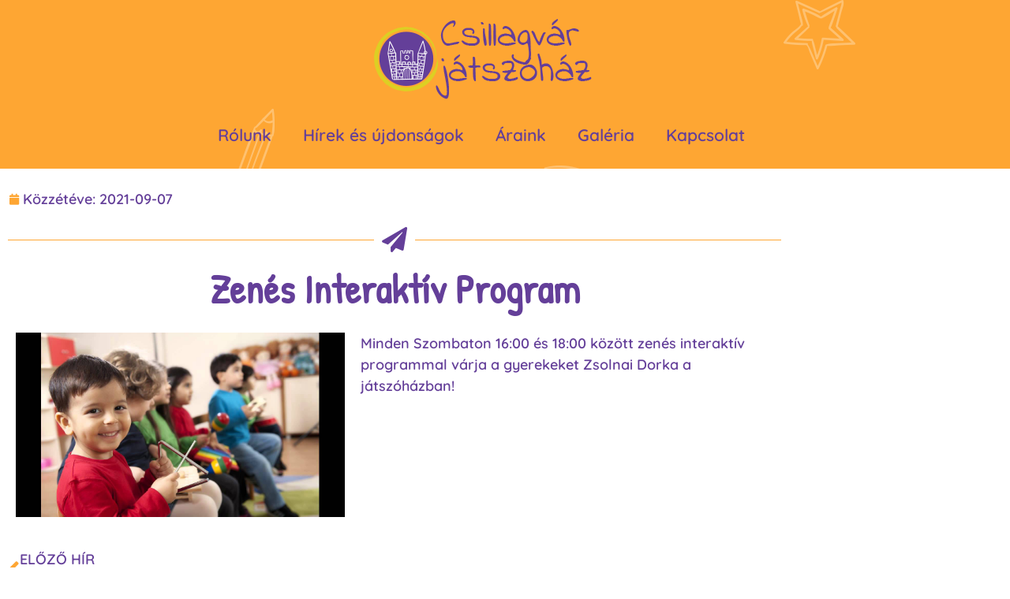

--- FILE ---
content_type: text/css; charset=utf-8
request_url: https://csillagvarjatszohaz.hu/wp-content/uploads/elementor/css/post-6.css?ver=1768457481
body_size: 245
content:
.elementor-kit-6{--e-global-color-primary:#6EC1E4;--e-global-color-secondary:#54595F;--e-global-color-text:#7A7A7A;--e-global-color-accent:#61CE70;--e-global-color-c3d639c:#643F99;--e-global-color-7b018ea:#FEA633;--e-global-typography-primary-font-family:"Roboto";--e-global-typography-primary-font-weight:600;--e-global-typography-secondary-font-family:"Roboto Slab";--e-global-typography-secondary-font-weight:400;--e-global-typography-text-font-family:"Roboto";--e-global-typography-text-font-weight:400;--e-global-typography-accent-font-family:"Roboto";--e-global-typography-accent-font-weight:500;--e-global-typography-4dff94a-font-family:"Patrick Hand";--e-global-typography-4dff94a-font-size:50px;--e-global-typography-4dff94a-font-weight:600;--e-global-typography-9ecb776-font-family:"Quicksand";--e-global-typography-9ecb776-font-size:18px;--e-global-typography-9ecb776-font-weight:600;}.elementor-kit-6 e-page-transition{background-color:#FFBC7D;}.elementor-kit-6 a{color:#000000;}.elementor-kit-6 a:hover{color:var( --e-global-color-7b018ea );}.elementor-kit-6 h2{font-family:"Patrick Hand", Sans-serif;font-size:50px;font-weight:600;}.elementor-section.elementor-section-boxed > .elementor-container{max-width:1140px;}.e-con{--container-max-width:1140px;}.elementor-widget:not(:last-child){margin-block-end:20px;}.elementor-element{--widgets-spacing:20px 20px;--widgets-spacing-row:20px;--widgets-spacing-column:20px;}{}h1.entry-title{display:var(--page-title-display);}@media(max-width:1024px){.elementor-section.elementor-section-boxed > .elementor-container{max-width:1024px;}.e-con{--container-max-width:1024px;}}@media(max-width:767px){.elementor-kit-6 h2{font-size:25px;}.elementor-section.elementor-section-boxed > .elementor-container{max-width:767px;}.e-con{--container-max-width:767px;}}

--- FILE ---
content_type: text/css; charset=utf-8
request_url: https://csillagvarjatszohaz.hu/wp-content/uploads/elementor/css/post-98.css?ver=1768457481
body_size: 650
content:
.elementor-98 .elementor-element.elementor-element-5d10f52:not(.elementor-motion-effects-element-type-background), .elementor-98 .elementor-element.elementor-element-5d10f52 > .elementor-motion-effects-container > .elementor-motion-effects-layer{background-color:#FEA633;background-image:url("https://csillagvarjatszohaz.hu/wp-content/uploads/2021/09/main_bg.png");background-repeat:no-repeat;}.elementor-98 .elementor-element.elementor-element-5d10f52{transition:background 0.3s, border 0.3s, border-radius 0.3s, box-shadow 0.3s;}.elementor-98 .elementor-element.elementor-element-5d10f52 > .elementor-background-overlay{transition:background 0.3s, border-radius 0.3s, opacity 0.3s;}.elementor-98 .elementor-element.elementor-element-baa1c67 > .elementor-container{max-width:1200px;}.elementor-widget-theme-site-logo .widget-image-caption{color:var( --e-global-color-text );font-family:var( --e-global-typography-text-font-family ), Sans-serif;font-weight:var( --e-global-typography-text-font-weight );}.elementor-widget-nav-menu .elementor-nav-menu .elementor-item{font-family:var( --e-global-typography-primary-font-family ), Sans-serif;font-weight:var( --e-global-typography-primary-font-weight );}.elementor-widget-nav-menu .elementor-nav-menu--main .elementor-item{color:var( --e-global-color-text );fill:var( --e-global-color-text );}.elementor-widget-nav-menu .elementor-nav-menu--main .elementor-item:hover,
					.elementor-widget-nav-menu .elementor-nav-menu--main .elementor-item.elementor-item-active,
					.elementor-widget-nav-menu .elementor-nav-menu--main .elementor-item.highlighted,
					.elementor-widget-nav-menu .elementor-nav-menu--main .elementor-item:focus{color:var( --e-global-color-accent );fill:var( --e-global-color-accent );}.elementor-widget-nav-menu .elementor-nav-menu--main:not(.e--pointer-framed) .elementor-item:before,
					.elementor-widget-nav-menu .elementor-nav-menu--main:not(.e--pointer-framed) .elementor-item:after{background-color:var( --e-global-color-accent );}.elementor-widget-nav-menu .e--pointer-framed .elementor-item:before,
					.elementor-widget-nav-menu .e--pointer-framed .elementor-item:after{border-color:var( --e-global-color-accent );}.elementor-widget-nav-menu{--e-nav-menu-divider-color:var( --e-global-color-text );}.elementor-widget-nav-menu .elementor-nav-menu--dropdown .elementor-item, .elementor-widget-nav-menu .elementor-nav-menu--dropdown  .elementor-sub-item{font-family:var( --e-global-typography-accent-font-family ), Sans-serif;font-weight:var( --e-global-typography-accent-font-weight );}.elementor-98 .elementor-element.elementor-element-6cf45d7 .elementor-menu-toggle{margin:0 auto;}.elementor-98 .elementor-element.elementor-element-6cf45d7 .elementor-nav-menu .elementor-item{font-family:"Quicksand", Sans-serif;font-size:21px;font-weight:600;}.elementor-98 .elementor-element.elementor-element-6cf45d7 .elementor-nav-menu--main .elementor-item{color:var( --e-global-color-c3d639c );fill:var( --e-global-color-c3d639c );}.elementor-98 .elementor-element.elementor-element-6cf45d7 .elementor-nav-menu--main .elementor-item:hover,
					.elementor-98 .elementor-element.elementor-element-6cf45d7 .elementor-nav-menu--main .elementor-item.elementor-item-active,
					.elementor-98 .elementor-element.elementor-element-6cf45d7 .elementor-nav-menu--main .elementor-item.highlighted,
					.elementor-98 .elementor-element.elementor-element-6cf45d7 .elementor-nav-menu--main .elementor-item:focus{color:#FFFFFF;fill:#FFFFFF;}.elementor-98 .elementor-element.elementor-element-6cf45d7 .elementor-nav-menu--main .elementor-item.elementor-item-active{color:#FFFFFF;}.elementor-98 .elementor-element.elementor-element-6cf45d7 .elementor-nav-menu--dropdown a, .elementor-98 .elementor-element.elementor-element-6cf45d7 .elementor-menu-toggle{color:#FFFFFF;fill:#FFFFFF;}.elementor-98 .elementor-element.elementor-element-6cf45d7 .elementor-nav-menu--dropdown{background-color:var( --e-global-color-c3d639c );}.elementor-98 .elementor-element.elementor-element-6cf45d7 .elementor-nav-menu--dropdown a:hover,
					.elementor-98 .elementor-element.elementor-element-6cf45d7 .elementor-nav-menu--dropdown a:focus,
					.elementor-98 .elementor-element.elementor-element-6cf45d7 .elementor-nav-menu--dropdown a.elementor-item-active,
					.elementor-98 .elementor-element.elementor-element-6cf45d7 .elementor-nav-menu--dropdown a.highlighted,
					.elementor-98 .elementor-element.elementor-element-6cf45d7 .elementor-menu-toggle:hover,
					.elementor-98 .elementor-element.elementor-element-6cf45d7 .elementor-menu-toggle:focus{color:var( --e-global-color-c3d639c );}.elementor-98 .elementor-element.elementor-element-6cf45d7 .elementor-nav-menu--dropdown a:hover,
					.elementor-98 .elementor-element.elementor-element-6cf45d7 .elementor-nav-menu--dropdown a:focus,
					.elementor-98 .elementor-element.elementor-element-6cf45d7 .elementor-nav-menu--dropdown a.elementor-item-active,
					.elementor-98 .elementor-element.elementor-element-6cf45d7 .elementor-nav-menu--dropdown a.highlighted{background-color:var( --e-global-color-7b018ea );}.elementor-98 .elementor-element.elementor-element-6cf45d7 .elementor-nav-menu--dropdown a.elementor-item-active{background-color:var( --e-global-color-7b018ea );}.elementor-98 .elementor-element.elementor-element-6cf45d7 .elementor-nav-menu--dropdown .elementor-item, .elementor-98 .elementor-element.elementor-element-6cf45d7 .elementor-nav-menu--dropdown  .elementor-sub-item{font-family:"Quicksand", Sans-serif;font-size:18px;font-weight:600;}.elementor-theme-builder-content-area{height:400px;}.elementor-location-header:before, .elementor-location-footer:before{content:"";display:table;clear:both;}@media(max-width:767px){.elementor-98 .elementor-element.elementor-element-6cf45d7 .elementor-nav-menu--dropdown .elementor-item, .elementor-98 .elementor-element.elementor-element-6cf45d7 .elementor-nav-menu--dropdown  .elementor-sub-item{font-size:16px;}.elementor-98 .elementor-element.elementor-element-6cf45d7 .elementor-nav-menu--dropdown{border-radius:15px 15px 15px 15px;}.elementor-98 .elementor-element.elementor-element-6cf45d7 .elementor-nav-menu--dropdown li:first-child a{border-top-left-radius:15px;border-top-right-radius:15px;}.elementor-98 .elementor-element.elementor-element-6cf45d7 .elementor-nav-menu--dropdown li:last-child a{border-bottom-right-radius:15px;border-bottom-left-radius:15px;}.elementor-98 .elementor-element.elementor-element-6cf45d7 .elementor-nav-menu--dropdown a{padding-top:14px;padding-bottom:14px;}}

--- FILE ---
content_type: text/css; charset=utf-8
request_url: https://csillagvarjatszohaz.hu/wp-content/uploads/elementor/css/post-246.css?ver=1768457481
body_size: 1289
content:
.elementor-246 .elementor-element.elementor-element-24f49b1 > .elementor-container{max-width:1300px;}.elementor-246 .elementor-element.elementor-element-24f49b1{border-style:solid;border-width:3px 0px 0px 0px;border-color:var( --e-global-color-7b018ea );padding:5% 5% 3% 5%;}.elementor-246 .elementor-element.elementor-element-a43c8f4 > .elementor-element-populated{padding:0px 0px 0px 0px;}.elementor-widget-theme-site-logo .widget-image-caption{color:var( --e-global-color-text );font-family:var( --e-global-typography-text-font-family ), Sans-serif;font-weight:var( --e-global-typography-text-font-weight );}.elementor-246 .elementor-element.elementor-element-5b45fd2 > .elementor-widget-wrap > .elementor-widget:not(.elementor-widget__width-auto):not(.elementor-widget__width-initial):not(:last-child):not(.elementor-absolute){margin-block-end:10px;}.elementor-246 .elementor-element.elementor-element-5b45fd2 > .elementor-element-populated{padding:0px 0px 0px 20px;}.elementor-widget-heading .elementor-heading-title{font-family:var( --e-global-typography-primary-font-family ), Sans-serif;font-weight:var( --e-global-typography-primary-font-weight );color:var( --e-global-color-primary );}.elementor-246 .elementor-element.elementor-element-ceee87f .elementor-heading-title{font-family:"Patrick Hand", Sans-serif;font-size:20px;font-weight:600;text-transform:uppercase;font-style:normal;text-decoration:none;line-height:25px;letter-spacing:1px;color:#000000;}.elementor-widget-text-editor{font-family:var( --e-global-typography-text-font-family ), Sans-serif;font-weight:var( --e-global-typography-text-font-weight );color:var( --e-global-color-text );}.elementor-widget-text-editor.elementor-drop-cap-view-stacked .elementor-drop-cap{background-color:var( --e-global-color-primary );}.elementor-widget-text-editor.elementor-drop-cap-view-framed .elementor-drop-cap, .elementor-widget-text-editor.elementor-drop-cap-view-default .elementor-drop-cap{color:var( --e-global-color-primary );border-color:var( --e-global-color-primary );}.elementor-246 .elementor-element.elementor-element-d195967{font-family:"Quicksand", Sans-serif;font-size:16px;font-weight:400;text-transform:none;font-style:normal;text-decoration:none;line-height:1.6em;letter-spacing:-0.45px;color:#000000;}.elementor-246 .elementor-element.elementor-element-912068b > .elementor-widget-wrap > .elementor-widget:not(.elementor-widget__width-auto):not(.elementor-widget__width-initial):not(:last-child):not(.elementor-absolute){margin-block-end:10px;}.elementor-246 .elementor-element.elementor-element-912068b > .elementor-element-populated{padding:0px 0px 0px 20px;}.elementor-246 .elementor-element.elementor-element-9564e60 .elementor-heading-title{font-family:"Patrick Hand", Sans-serif;font-size:20px;font-weight:600;text-transform:uppercase;font-style:normal;text-decoration:none;line-height:25px;letter-spacing:1px;color:#000000;}.elementor-246 .elementor-element.elementor-element-24f0b24{font-family:"Quicksand", Sans-serif;font-size:16px;font-weight:400;text-transform:none;font-style:normal;text-decoration:none;line-height:1.6em;letter-spacing:-0.45px;color:#000000;}.elementor-246 .elementor-element.elementor-element-6720dba > .elementor-widget-wrap > .elementor-widget:not(.elementor-widget__width-auto):not(.elementor-widget__width-initial):not(:last-child):not(.elementor-absolute){margin-block-end:10px;}.elementor-246 .elementor-element.elementor-element-a0257dc .elementor-heading-title{font-family:"Patrick Hand", Sans-serif;font-size:20px;font-weight:600;text-transform:uppercase;font-style:normal;text-decoration:none;line-height:25px;letter-spacing:1px;color:#000000;}.elementor-widget-nav-menu .elementor-nav-menu .elementor-item{font-family:var( --e-global-typography-primary-font-family ), Sans-serif;font-weight:var( --e-global-typography-primary-font-weight );}.elementor-widget-nav-menu .elementor-nav-menu--main .elementor-item{color:var( --e-global-color-text );fill:var( --e-global-color-text );}.elementor-widget-nav-menu .elementor-nav-menu--main .elementor-item:hover,
					.elementor-widget-nav-menu .elementor-nav-menu--main .elementor-item.elementor-item-active,
					.elementor-widget-nav-menu .elementor-nav-menu--main .elementor-item.highlighted,
					.elementor-widget-nav-menu .elementor-nav-menu--main .elementor-item:focus{color:var( --e-global-color-accent );fill:var( --e-global-color-accent );}.elementor-widget-nav-menu .elementor-nav-menu--main:not(.e--pointer-framed) .elementor-item:before,
					.elementor-widget-nav-menu .elementor-nav-menu--main:not(.e--pointer-framed) .elementor-item:after{background-color:var( --e-global-color-accent );}.elementor-widget-nav-menu .e--pointer-framed .elementor-item:before,
					.elementor-widget-nav-menu .e--pointer-framed .elementor-item:after{border-color:var( --e-global-color-accent );}.elementor-widget-nav-menu{--e-nav-menu-divider-color:var( --e-global-color-text );}.elementor-widget-nav-menu .elementor-nav-menu--dropdown .elementor-item, .elementor-widget-nav-menu .elementor-nav-menu--dropdown  .elementor-sub-item{font-family:var( --e-global-typography-accent-font-family ), Sans-serif;font-weight:var( --e-global-typography-accent-font-weight );}.elementor-246 .elementor-element.elementor-element-899a389 .elementor-nav-menu .elementor-item{font-family:"Quicksand", Sans-serif;font-size:16px;font-weight:400;text-transform:none;font-style:normal;text-decoration:none;line-height:1.6em;letter-spacing:-0.45px;}.elementor-246 .elementor-element.elementor-element-899a389 .elementor-nav-menu--main .elementor-item{color:#000000;fill:#000000;padding-left:0px;padding-right:0px;padding-top:0px;padding-bottom:0px;}.elementor-246 .elementor-element.elementor-element-899a389 .elementor-nav-menu--main .elementor-item:hover,
					.elementor-246 .elementor-element.elementor-element-899a389 .elementor-nav-menu--main .elementor-item.elementor-item-active,
					.elementor-246 .elementor-element.elementor-element-899a389 .elementor-nav-menu--main .elementor-item.highlighted,
					.elementor-246 .elementor-element.elementor-element-899a389 .elementor-nav-menu--main .elementor-item:focus{color:var( --e-global-color-7b018ea );fill:var( --e-global-color-7b018ea );}.elementor-246 .elementor-element.elementor-element-899a389 .elementor-nav-menu--main .elementor-item.elementor-item-active{color:var( --e-global-color-7b018ea );}.elementor-246 .elementor-element.elementor-element-899a389{--e-nav-menu-horizontal-menu-item-margin:calc( 3px / 2 );}.elementor-246 .elementor-element.elementor-element-899a389 .elementor-nav-menu--main:not(.elementor-nav-menu--layout-horizontal) .elementor-nav-menu > li:not(:last-child){margin-bottom:3px;}.elementor-246 .elementor-element.elementor-element-d330f7f > .elementor-widget-wrap > .elementor-widget:not(.elementor-widget__width-auto):not(.elementor-widget__width-initial):not(:last-child):not(.elementor-absolute){margin-block-end:10px;}.elementor-246 .elementor-element.elementor-element-952da59 .elementor-heading-title{font-family:"Patrick Hand", Sans-serif;font-size:20px;font-weight:600;text-transform:uppercase;font-style:normal;text-decoration:none;line-height:25px;letter-spacing:1px;color:#000000;}.elementor-246 .elementor-element.elementor-element-7a578a1 .elementor-repeater-item-9b0678c.elementor-social-icon{background-color:#0674E8;}.elementor-246 .elementor-element.elementor-element-7a578a1 .elementor-repeater-item-faf9ee7.elementor-social-icon{background-color:#D4BEEB;}.elementor-246 .elementor-element.elementor-element-7a578a1{--grid-template-columns:repeat(0, auto);--icon-size:25px;--grid-column-gap:5px;--grid-row-gap:0px;}.elementor-246 .elementor-element.elementor-element-7a578a1 .elementor-widget-container{text-align:left;}.elementor-246 .elementor-element.elementor-element-7a578a1 .elementor-social-icon{--icon-padding:0.5em;}.elementor-246 .elementor-element.elementor-element-7a578a1 .elementor-icon{border-radius:50px 50px 50px 50px;}.elementor-246 .elementor-element.elementor-element-803a9e2 > .elementor-container > .elementor-column > .elementor-widget-wrap{align-content:center;align-items:center;}.elementor-246 .elementor-element.elementor-element-803a9e2:not(.elementor-motion-effects-element-type-background), .elementor-246 .elementor-element.elementor-element-803a9e2 > .elementor-motion-effects-container > .elementor-motion-effects-layer{background-color:#FEA633;}.elementor-246 .elementor-element.elementor-element-803a9e2 > .elementor-container{min-height:50px;}.elementor-246 .elementor-element.elementor-element-803a9e2{transition:background 0.3s, border 0.3s, border-radius 0.3s, box-shadow 0.3s;padding:0% 5% 0% 5%;}.elementor-246 .elementor-element.elementor-element-803a9e2 > .elementor-background-overlay{transition:background 0.3s, border-radius 0.3s, opacity 0.3s;}.elementor-246 .elementor-element.elementor-element-5f12448{text-align:center;}.elementor-246 .elementor-element.elementor-element-5f12448 .elementor-heading-title{font-family:"Roboto", Sans-serif;font-size:16px;font-weight:300;text-transform:none;font-style:normal;text-decoration:none;line-height:1.6em;letter-spacing:-0.45px;color:#000000;}.elementor-theme-builder-content-area{height:400px;}.elementor-location-header:before, .elementor-location-footer:before{content:"";display:table;clear:both;}@media(max-width:1024px){.elementor-246 .elementor-element.elementor-element-5b45fd2 > .elementor-element-populated{margin:10% 0% 0% 0%;--e-column-margin-right:0%;--e-column-margin-left:0%;padding:0% 5% 0% 0%;}.elementor-246 .elementor-element.elementor-element-d195967{font-size:14px;}.elementor-246 .elementor-element.elementor-element-912068b > .elementor-element-populated{margin:10% 0% 0% 0%;--e-column-margin-right:0%;--e-column-margin-left:0%;}.elementor-246 .elementor-element.elementor-element-24f0b24{font-size:14px;}.elementor-246 .elementor-element.elementor-element-6720dba > .elementor-element-populated{margin:10% 0% 0% 0%;--e-column-margin-right:0%;--e-column-margin-left:0%;}.elementor-246 .elementor-element.elementor-element-899a389 .elementor-nav-menu .elementor-item{font-size:14px;}.elementor-246 .elementor-element.elementor-element-d330f7f > .elementor-element-populated{margin:10% 0% 0% 0%;--e-column-margin-right:0%;--e-column-margin-left:0%;}.elementor-246 .elementor-element.elementor-element-5f12448 .elementor-heading-title{font-size:14px;}}@media(max-width:767px){.elementor-246 .elementor-element.elementor-element-24f49b1{padding:10% 10% 10% 10%;}.elementor-246 .elementor-element.elementor-element-912068b > .elementor-element-populated{padding:0px 0px 0px 0px;}.elementor-246 .elementor-element.elementor-element-6720dba > .elementor-element-populated{padding:0px 0px 0px 0px;}.elementor-246 .elementor-element.elementor-element-d330f7f > .elementor-element-populated{padding:0px 0px 0px 0px;}.elementor-246 .elementor-element.elementor-element-7a578a1 > .elementor-widget-container{margin:5px 0px 0px 0px;}}@media(max-width:1024px) and (min-width:768px){.elementor-246 .elementor-element.elementor-element-a43c8f4{width:100%;}.elementor-246 .elementor-element.elementor-element-5b45fd2{width:50%;}.elementor-246 .elementor-element.elementor-element-912068b{width:50%;}.elementor-246 .elementor-element.elementor-element-6720dba{width:50%;}.elementor-246 .elementor-element.elementor-element-d330f7f{width:50%;}}

--- FILE ---
content_type: text/css; charset=utf-8
request_url: https://csillagvarjatszohaz.hu/wp-content/uploads/elementor/css/post-257.css?ver=1768457484
body_size: 818
content:
.elementor-257 .elementor-element.elementor-element-701744d > .elementor-container{max-width:1000px;}.elementor-257 .elementor-element.elementor-element-701744d{padding:15px 0px 0px 0px;}.elementor-257 .elementor-element.elementor-element-8705235 > .elementor-widget-wrap > .elementor-widget:not(.elementor-widget__width-auto):not(.elementor-widget__width-initial):not(:last-child):not(.elementor-absolute){margin-block-end:20px;}.elementor-widget-post-info .elementor-icon-list-item:not(:last-child):after{border-color:var( --e-global-color-text );}.elementor-widget-post-info .elementor-icon-list-icon i{color:var( --e-global-color-primary );}.elementor-widget-post-info .elementor-icon-list-icon svg{fill:var( --e-global-color-primary );}.elementor-widget-post-info .elementor-icon-list-text, .elementor-widget-post-info .elementor-icon-list-text a{color:var( --e-global-color-secondary );}.elementor-widget-post-info .elementor-icon-list-item{font-family:var( --e-global-typography-text-font-family ), Sans-serif;font-weight:var( --e-global-typography-text-font-weight );}.elementor-257 .elementor-element.elementor-element-fc5e5e4 .elementor-icon-list-icon i{color:var( --e-global-color-7b018ea );font-size:14px;}.elementor-257 .elementor-element.elementor-element-fc5e5e4 .elementor-icon-list-icon svg{fill:var( --e-global-color-7b018ea );--e-icon-list-icon-size:14px;}.elementor-257 .elementor-element.elementor-element-fc5e5e4 .elementor-icon-list-icon{width:14px;}.elementor-257 .elementor-element.elementor-element-fc5e5e4 .elementor-icon-list-text, .elementor-257 .elementor-element.elementor-element-fc5e5e4 .elementor-icon-list-text a{color:var( --e-global-color-c3d639c );}.elementor-257 .elementor-element.elementor-element-fc5e5e4 .elementor-icon-list-item{font-family:"Quicksand", Sans-serif;font-size:18px;font-weight:600;}.elementor-widget-divider{--divider-color:var( --e-global-color-secondary );}.elementor-widget-divider .elementor-divider__text{color:var( --e-global-color-secondary );font-family:var( --e-global-typography-secondary-font-family ), Sans-serif;font-weight:var( --e-global-typography-secondary-font-weight );}.elementor-widget-divider.elementor-view-stacked .elementor-icon{background-color:var( --e-global-color-secondary );}.elementor-widget-divider.elementor-view-framed .elementor-icon, .elementor-widget-divider.elementor-view-default .elementor-icon{color:var( --e-global-color-secondary );border-color:var( --e-global-color-secondary );}.elementor-widget-divider.elementor-view-framed .elementor-icon, .elementor-widget-divider.elementor-view-default .elementor-icon svg{fill:var( --e-global-color-secondary );}.elementor-257 .elementor-element.elementor-element-d829b9a{--divider-border-style:solid;--divider-color:var( --e-global-color-7b018ea );--divider-border-width:1px;--divider-icon-size:32px;}.elementor-257 .elementor-element.elementor-element-d829b9a .elementor-divider-separator{width:100%;margin:0 auto;margin-center:0;}.elementor-257 .elementor-element.elementor-element-d829b9a .elementor-divider{text-align:center;padding-block-start:2px;padding-block-end:2px;}.elementor-257 .elementor-element.elementor-element-d829b9a.elementor-view-stacked .elementor-icon{background-color:var( --e-global-color-c3d639c );}.elementor-257 .elementor-element.elementor-element-d829b9a.elementor-view-framed .elementor-icon, .elementor-257 .elementor-element.elementor-element-d829b9a.elementor-view-default .elementor-icon{color:var( --e-global-color-c3d639c );border-color:var( --e-global-color-c3d639c );}.elementor-257 .elementor-element.elementor-element-d829b9a.elementor-view-framed .elementor-icon, .elementor-257 .elementor-element.elementor-element-d829b9a.elementor-view-default .elementor-icon svg{fill:var( --e-global-color-c3d639c );}.elementor-widget-theme-post-title .elementor-heading-title{font-family:var( --e-global-typography-primary-font-family ), Sans-serif;font-weight:var( --e-global-typography-primary-font-weight );color:var( --e-global-color-primary );}.elementor-257 .elementor-element.elementor-element-9917b73{text-align:center;}.elementor-257 .elementor-element.elementor-element-9917b73 .elementor-heading-title{font-family:"Patrick Hand", Sans-serif;font-size:50px;font-weight:600;color:var( --e-global-color-c3d639c );}.elementor-widget-theme-post-featured-image .widget-image-caption{color:var( --e-global-color-text );font-family:var( --e-global-typography-text-font-family ), Sans-serif;font-weight:var( --e-global-typography-text-font-weight );}.elementor-widget-theme-post-content{color:var( --e-global-color-text );font-family:var( --e-global-typography-text-font-family ), Sans-serif;font-weight:var( --e-global-typography-text-font-weight );}.elementor-257 .elementor-element.elementor-element-f4afb15{color:var( --e-global-color-c3d639c );font-family:"Quicksand", Sans-serif;font-size:18px;font-weight:600;}.elementor-widget-post-navigation span.post-navigation__prev--label{color:var( --e-global-color-text );}.elementor-widget-post-navigation span.post-navigation__next--label{color:var( --e-global-color-text );}.elementor-widget-post-navigation span.post-navigation__prev--label, .elementor-widget-post-navigation span.post-navigation__next--label{font-family:var( --e-global-typography-secondary-font-family ), Sans-serif;font-weight:var( --e-global-typography-secondary-font-weight );}.elementor-widget-post-navigation span.post-navigation__prev--title, .elementor-widget-post-navigation span.post-navigation__next--title{color:var( --e-global-color-secondary );font-family:var( --e-global-typography-secondary-font-family ), Sans-serif;font-weight:var( --e-global-typography-secondary-font-weight );}.elementor-257 .elementor-element.elementor-element-63dbc6c > .elementor-widget-container{margin:30px 0px 0px 0px;padding:0px 0px 0px 0px;}.elementor-257 .elementor-element.elementor-element-63dbc6c span.post-navigation__prev--label{color:var( --e-global-color-c3d639c );}.elementor-257 .elementor-element.elementor-element-63dbc6c span.post-navigation__next--label{color:var( --e-global-color-c3d639c );}.elementor-257 .elementor-element.elementor-element-63dbc6c span.post-navigation__prev--label:hover{color:var( --e-global-color-7b018ea );}.elementor-257 .elementor-element.elementor-element-63dbc6c span.post-navigation__next--label:hover{color:var( --e-global-color-7b018ea );}.elementor-257 .elementor-element.elementor-element-63dbc6c span.post-navigation__prev--label, .elementor-257 .elementor-element.elementor-element-63dbc6c span.post-navigation__next--label{font-family:"Quicksand", Sans-serif;font-size:18px;font-weight:600;}.elementor-257 .elementor-element.elementor-element-63dbc6c span.post-navigation__prev--title, .elementor-257 .elementor-element.elementor-element-63dbc6c span.post-navigation__next--title{color:var( --e-global-color-c3d639c );font-family:var( --e-global-typography-9ecb776-font-family ), Sans-serif;font-size:var( --e-global-typography-9ecb776-font-size );font-weight:var( --e-global-typography-9ecb776-font-weight );}.elementor-257 .elementor-element.elementor-element-63dbc6c span.post-navigation__prev--title:hover, .elementor-257 .elementor-element.elementor-element-63dbc6c span.post-navigation__next--title:hover{color:var( --e-global-color-7b018ea );}.elementor-257 .elementor-element.elementor-element-63dbc6c .post-navigation__arrow-wrapper{color:var( --e-global-color-7b018ea );fill:var( --e-global-color-7b018ea );}.elementor-257 .elementor-element.elementor-element-63dbc6c .elementor-post-navigation__separator{width:0px;}.elementor-257 .elementor-element.elementor-element-63dbc6c .elementor-post-navigation{border-block-width:0px;}.elementor-257 .elementor-element.elementor-element-63dbc6c .elementor-post-navigation__next.elementor-post-navigation__link{width:calc(50% - (0px / 2));}.elementor-257 .elementor-element.elementor-element-63dbc6c .elementor-post-navigation__prev.elementor-post-navigation__link{width:calc(50% - (0px / 2));}@media(max-width:1024px){.elementor-257 .elementor-element.elementor-element-63dbc6c span.post-navigation__prev--title, .elementor-257 .elementor-element.elementor-element-63dbc6c span.post-navigation__next--title{font-size:var( --e-global-typography-9ecb776-font-size );}}@media(max-width:767px){.elementor-257 .elementor-element.elementor-element-fc5e5e4 .elementor-icon-list-item{font-size:14px;}.elementor-257 .elementor-element.elementor-element-9917b73 .elementor-heading-title{font-size:25px;}.elementor-257 .elementor-element.elementor-element-f4afb15{font-size:14px;}.elementor-257 .elementor-element.elementor-element-63dbc6c span.post-navigation__prev--label, .elementor-257 .elementor-element.elementor-element-63dbc6c span.post-navigation__next--label{font-size:12px;}.elementor-257 .elementor-element.elementor-element-63dbc6c span.post-navigation__prev--title, .elementor-257 .elementor-element.elementor-element-63dbc6c span.post-navigation__next--title{font-size:var( --e-global-typography-9ecb776-font-size );}}@media(min-width:768px){.elementor-257 .elementor-element.elementor-element-ddc5893{width:44.554%;}.elementor-257 .elementor-element.elementor-element-dbcc8f8{width:55.446%;}}